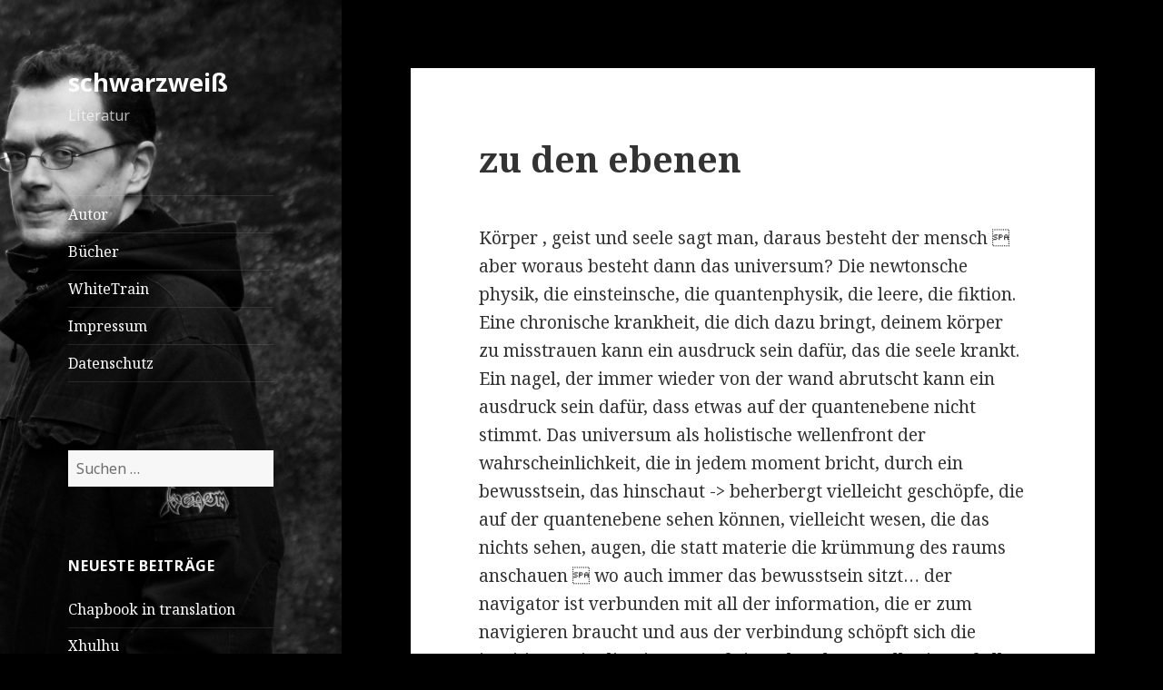

--- FILE ---
content_type: text/html; charset=UTF-8
request_url: http://tobiasreckermann.whitetrain.de/2010/04/18/ebenen-8397189/
body_size: 5835
content:
<!DOCTYPE html>
<html lang="de" class="no-js">
<head>
	<meta charset="UTF-8">
	<meta name="viewport" content="width=device-width">
	<link rel="profile" href="http://gmpg.org/xfn/11">
	<link rel="pingback" href="http://tobiasreckermann.whitetrain.de/xmlrpc.php">
	<!--[if lt IE 9]>
	<script src="http://tobiasreckermann.whitetrain.de/wp-content/themes/twentyfifteen/js/html5.js"></script>
	<![endif]-->
	<script>(function(html){html.className = html.className.replace(/\bno-js\b/,'js')})(document.documentElement);</script>
<title>zu den ebenen &#8211; schwarzweiß</title>
<meta name='robots' content='max-image-preview:large' />
<link rel='dns-prefetch' href='//fonts.googleapis.com' />
<link rel='dns-prefetch' href='//s.w.org' />
<link rel="alternate" type="application/rss+xml" title="schwarzweiß &raquo; Feed" href="http://tobiasreckermann.whitetrain.de/feed/" />
		<script type="text/javascript">
			window._wpemojiSettings = {"baseUrl":"https:\/\/s.w.org\/images\/core\/emoji\/13.1.0\/72x72\/","ext":".png","svgUrl":"https:\/\/s.w.org\/images\/core\/emoji\/13.1.0\/svg\/","svgExt":".svg","source":{"concatemoji":"http:\/\/tobiasreckermann.whitetrain.de\/wp-includes\/js\/wp-emoji-release.min.js?ver=5.8.12"}};
			!function(e,a,t){var n,r,o,i=a.createElement("canvas"),p=i.getContext&&i.getContext("2d");function s(e,t){var a=String.fromCharCode;p.clearRect(0,0,i.width,i.height),p.fillText(a.apply(this,e),0,0);e=i.toDataURL();return p.clearRect(0,0,i.width,i.height),p.fillText(a.apply(this,t),0,0),e===i.toDataURL()}function c(e){var t=a.createElement("script");t.src=e,t.defer=t.type="text/javascript",a.getElementsByTagName("head")[0].appendChild(t)}for(o=Array("flag","emoji"),t.supports={everything:!0,everythingExceptFlag:!0},r=0;r<o.length;r++)t.supports[o[r]]=function(e){if(!p||!p.fillText)return!1;switch(p.textBaseline="top",p.font="600 32px Arial",e){case"flag":return s([127987,65039,8205,9895,65039],[127987,65039,8203,9895,65039])?!1:!s([55356,56826,55356,56819],[55356,56826,8203,55356,56819])&&!s([55356,57332,56128,56423,56128,56418,56128,56421,56128,56430,56128,56423,56128,56447],[55356,57332,8203,56128,56423,8203,56128,56418,8203,56128,56421,8203,56128,56430,8203,56128,56423,8203,56128,56447]);case"emoji":return!s([10084,65039,8205,55357,56613],[10084,65039,8203,55357,56613])}return!1}(o[r]),t.supports.everything=t.supports.everything&&t.supports[o[r]],"flag"!==o[r]&&(t.supports.everythingExceptFlag=t.supports.everythingExceptFlag&&t.supports[o[r]]);t.supports.everythingExceptFlag=t.supports.everythingExceptFlag&&!t.supports.flag,t.DOMReady=!1,t.readyCallback=function(){t.DOMReady=!0},t.supports.everything||(n=function(){t.readyCallback()},a.addEventListener?(a.addEventListener("DOMContentLoaded",n,!1),e.addEventListener("load",n,!1)):(e.attachEvent("onload",n),a.attachEvent("onreadystatechange",function(){"complete"===a.readyState&&t.readyCallback()})),(n=t.source||{}).concatemoji?c(n.concatemoji):n.wpemoji&&n.twemoji&&(c(n.twemoji),c(n.wpemoji)))}(window,document,window._wpemojiSettings);
		</script>
		<style type="text/css">
img.wp-smiley,
img.emoji {
	display: inline !important;
	border: none !important;
	box-shadow: none !important;
	height: 1em !important;
	width: 1em !important;
	margin: 0 .07em !important;
	vertical-align: -0.1em !important;
	background: none !important;
	padding: 0 !important;
}
</style>
	<link rel='stylesheet' id='wp-block-library-css'  href='http://tobiasreckermann.whitetrain.de/wp-includes/css/dist/block-library/style.min.css?ver=5.8.12' type='text/css' media='all' />
<link rel='stylesheet' id='twentyfifteen-fonts-css'  href='https://fonts.googleapis.com/css?family=Noto+Sans%3A400italic%2C700italic%2C400%2C700%7CNoto+Serif%3A400italic%2C700italic%2C400%2C700%7CInconsolata%3A400%2C700&#038;subset=latin%2Clatin-ext' type='text/css' media='all' />
<link rel='stylesheet' id='genericons-css'  href='http://tobiasreckermann.whitetrain.de/wp-content/themes/twentyfifteen/genericons/genericons.css?ver=3.2' type='text/css' media='all' />
<link rel='stylesheet' id='twentyfifteen-style-css'  href='http://tobiasreckermann.whitetrain.de/wp-content/themes/twentyfifteen/style.css?ver=5.8.12' type='text/css' media='all' />
<style id='twentyfifteen-style-inline-css' type='text/css'>

		/* Custom Header Background Color */
		body:before,
		.site-header {
			background-color: #999999;
		}

		@media screen and (min-width: 59.6875em) {
			.site-header,
			.secondary {
				background-color: transparent;
			}

			.widget button,
			.widget input[type="button"],
			.widget input[type="reset"],
			.widget input[type="submit"],
			.widget_calendar tbody a,
			.widget_calendar tbody a:hover,
			.widget_calendar tbody a:focus {
				color: #999999;
			}
		}
	

		/* Custom Sidebar Text Color */
		.site-title a,
		.site-description,
		.secondary-toggle:before {
			color: #fcfcfc;
		}

		.site-title a:hover,
		.site-title a:focus {
			color: #fcfcfc; /* Fallback for IE7 and IE8 */
			color: rgba( 252, 252, 252, 0.7);
		}

		.secondary-toggle {
			border-color: #fcfcfc; /* Fallback for IE7 and IE8 */
			border-color: rgba( 252, 252, 252, 0.1);
		}

		.secondary-toggle:hover,
		.secondary-toggle:focus {
			border-color: #fcfcfc; /* Fallback for IE7 and IE8 */
			border-color: rgba( 252, 252, 252, 0.3);
		}

		.site-title a {
			outline-color: #fcfcfc; /* Fallback for IE7 and IE8 */
			outline-color: rgba( 252, 252, 252, 0.3);
		}

		@media screen and (min-width: 59.6875em) {
			.secondary a,
			.dropdown-toggle:after,
			.widget-title,
			.widget blockquote cite,
			.widget blockquote small {
				color: #fcfcfc;
			}

			.widget button,
			.widget input[type="button"],
			.widget input[type="reset"],
			.widget input[type="submit"],
			.widget_calendar tbody a {
				background-color: #fcfcfc;
			}

			.textwidget a {
				border-color: #fcfcfc;
			}

			.secondary a:hover,
			.secondary a:focus,
			.main-navigation .menu-item-description,
			.widget,
			.widget blockquote,
			.widget .wp-caption-text,
			.widget .gallery-caption {
				color: rgba( 252, 252, 252, 0.7);
			}

			.widget button:hover,
			.widget button:focus,
			.widget input[type="button"]:hover,
			.widget input[type="button"]:focus,
			.widget input[type="reset"]:hover,
			.widget input[type="reset"]:focus,
			.widget input[type="submit"]:hover,
			.widget input[type="submit"]:focus,
			.widget_calendar tbody a:hover,
			.widget_calendar tbody a:focus {
				background-color: rgba( 252, 252, 252, 0.7);
			}

			.widget blockquote {
				border-color: rgba( 252, 252, 252, 0.7);
			}

			.main-navigation ul,
			.main-navigation li,
			.secondary-toggle,
			.widget input,
			.widget textarea,
			.widget table,
			.widget th,
			.widget td,
			.widget pre,
			.widget li,
			.widget_categories .children,
			.widget_nav_menu .sub-menu,
			.widget_pages .children,
			.widget abbr[title] {
				border-color: rgba( 252, 252, 252, 0.1);
			}

			.dropdown-toggle:hover,
			.dropdown-toggle:focus,
			.widget hr {
				background-color: rgba( 252, 252, 252, 0.1);
			}

			.widget input:focus,
			.widget textarea:focus {
				border-color: rgba( 252, 252, 252, 0.3);
			}

			.sidebar a:focus,
			.dropdown-toggle:focus {
				outline-color: rgba( 252, 252, 252, 0.3);
			}
		}
	
</style>
<!--[if lt IE 9]>
<link rel='stylesheet' id='twentyfifteen-ie-css'  href='http://tobiasreckermann.whitetrain.de/wp-content/themes/twentyfifteen/css/ie.css?ver=20141010' type='text/css' media='all' />
<![endif]-->
<!--[if lt IE 8]>
<link rel='stylesheet' id='twentyfifteen-ie7-css'  href='http://tobiasreckermann.whitetrain.de/wp-content/themes/twentyfifteen/css/ie7.css?ver=20141010' type='text/css' media='all' />
<![endif]-->
<script type='text/javascript' src='http://tobiasreckermann.whitetrain.de/wp-includes/js/jquery/jquery.min.js?ver=3.6.0' id='jquery-core-js'></script>
<script type='text/javascript' src='http://tobiasreckermann.whitetrain.de/wp-includes/js/jquery/jquery-migrate.min.js?ver=3.3.2' id='jquery-migrate-js'></script>
<link rel="https://api.w.org/" href="http://tobiasreckermann.whitetrain.de/wp-json/" /><link rel="alternate" type="application/json" href="http://tobiasreckermann.whitetrain.de/wp-json/wp/v2/posts/8397189" /><link rel="EditURI" type="application/rsd+xml" title="RSD" href="http://tobiasreckermann.whitetrain.de/xmlrpc.php?rsd" />
<link rel="wlwmanifest" type="application/wlwmanifest+xml" href="http://tobiasreckermann.whitetrain.de/wp-includes/wlwmanifest.xml" /> 
<meta name="generator" content="WordPress 5.8.12" />
<link rel="canonical" href="http://tobiasreckermann.whitetrain.de/2010/04/18/ebenen-8397189/" />
<link rel='shortlink' href='http://tobiasreckermann.whitetrain.de/?p=8397189' />
<link rel="alternate" type="application/json+oembed" href="http://tobiasreckermann.whitetrain.de/wp-json/oembed/1.0/embed?url=http%3A%2F%2Ftobiasreckermann.whitetrain.de%2F2010%2F04%2F18%2Febenen-8397189%2F" />
<link rel="alternate" type="text/xml+oembed" href="http://tobiasreckermann.whitetrain.de/wp-json/oembed/1.0/embed?url=http%3A%2F%2Ftobiasreckermann.whitetrain.de%2F2010%2F04%2F18%2Febenen-8397189%2F&#038;format=xml" />
	<style type="text/css" id="twentyfifteen-header-css">
			.site-header {

			/*
			 * No shorthand so the Customizer can override individual properties.
			 * @see https://core.trac.wordpress.org/ticket/31460
			 */
			background-image: url(http://tobiasreckermann.whitetrain.de/wp-content/uploads/2015/11/cropped-one.jpg);
			background-repeat: no-repeat;
			background-position: 50% 50%;
			-webkit-background-size: cover;
			-moz-background-size:    cover;
			-o-background-size:      cover;
			background-size:         cover;
		}

		@media screen and (min-width: 59.6875em) {
			body:before {

				/*
				 * No shorthand so the Customizer can override individual properties.
				 * @see https://core.trac.wordpress.org/ticket/31460
				 */
				background-image: url(http://tobiasreckermann.whitetrain.de/wp-content/uploads/2015/11/cropped-one.jpg);
				background-repeat: no-repeat;
				background-position: 100% 50%;
				-webkit-background-size: cover;
				-moz-background-size:    cover;
				-o-background-size:      cover;
				background-size:         cover;
				border-right: 0;
			}

			.site-header {
				background: transparent;
			}
		}
		</style>
	<style type="text/css" id="custom-background-css">
body.custom-background { background-color: #000000; }
</style>
	<link rel="icon" href="http://tobiasreckermann.whitetrain.de/wp-content/uploads/2015/11/cropped-tr1-32x32.jpg" sizes="32x32" />
<link rel="icon" href="http://tobiasreckermann.whitetrain.de/wp-content/uploads/2015/11/cropped-tr1-192x192.jpg" sizes="192x192" />
<link rel="apple-touch-icon" href="http://tobiasreckermann.whitetrain.de/wp-content/uploads/2015/11/cropped-tr1-180x180.jpg" />
<meta name="msapplication-TileImage" content="http://tobiasreckermann.whitetrain.de/wp-content/uploads/2015/11/cropped-tr1-270x270.jpg" />
</head>

<body class="post-template-default single single-post postid-8397189 single-format-standard custom-background">
<div id="page" class="hfeed site">
	<a class="skip-link screen-reader-text" href="#content">Springe zum Inhalt</a>

	<div id="sidebar" class="sidebar">
		<header id="masthead" class="site-header" role="banner">
			<div class="site-branding">
										<p class="site-title"><a href="http://tobiasreckermann.whitetrain.de/" rel="home">schwarzweiß</a></p>
											<p class="site-description">Literatur</p>
									<button class="secondary-toggle">Menü und Widgets</button>
			</div><!-- .site-branding -->
		</header><!-- .site-header -->

			<div id="secondary" class="secondary">

					<nav id="site-navigation" class="main-navigation" role="navigation">
				<div class="menu-books-container"><ul id="menu-books" class="nav-menu"><li id="menu-item-19275619" class="menu-item menu-item-type-post_type menu-item-object-page menu-item-19275619"><a href="http://tobiasreckermann.whitetrain.de/autor/">Autor</a></li>
<li id="menu-item-19275746" class="menu-item menu-item-type-post_type menu-item-object-page menu-item-19275746"><a href="http://tobiasreckermann.whitetrain.de/buecher/">Bücher</a></li>
<li id="menu-item-19275622" class="menu-item menu-item-type-post_type menu-item-object-page menu-item-19275622"><a href="http://tobiasreckermann.whitetrain.de/whitetrain/">WhiteTrain</a></li>
<li id="menu-item-19275625" class="menu-item menu-item-type-post_type menu-item-object-page menu-item-19275625"><a href="http://tobiasreckermann.whitetrain.de/impressum/">Impressum</a></li>
<li id="menu-item-19275652" class="menu-item menu-item-type-post_type menu-item-object-page menu-item-19275652"><a href="http://tobiasreckermann.whitetrain.de/datenschutz/">Datenschutz</a></li>
</ul></div>			</nav><!-- .main-navigation -->
		
		
					<div id="widget-area" class="widget-area" role="complementary">
				<aside id="search-2" class="widget widget_search"><form role="search" method="get" class="search-form" action="http://tobiasreckermann.whitetrain.de/">
				<label>
					<span class="screen-reader-text">Suche nach:</span>
					<input type="search" class="search-field" placeholder="Suchen …" value="" name="s" />
				</label>
				<input type="submit" class="search-submit screen-reader-text" value="Suchen" />
			</form></aside>
		<aside id="recent-posts-2" class="widget widget_recent_entries">
		<h2 class="widget-title">Neueste Beiträge</h2>
		<ul>
											<li>
					<a href="http://tobiasreckermann.whitetrain.de/2025/12/04/chapbook-in-translation/">Chapbook in translation</a>
									</li>
											<li>
					<a href="http://tobiasreckermann.whitetrain.de/2024/12/11/xhulhu/">Xhulhu</a>
									</li>
											<li>
					<a href="http://tobiasreckermann.whitetrain.de/2023/07/21/the-revolution-will-be-televised/">The Revolution will be televised</a>
									</li>
											<li>
					<a href="http://tobiasreckermann.whitetrain.de/2023/07/16/rhotau/">RhoTau</a>
									</li>
											<li>
					<a href="http://tobiasreckermann.whitetrain.de/2023/07/08/nimmerfurt/">Nimmerfurt</a>
									</li>
					</ul>

		</aside>			</div><!-- .widget-area -->
		
	</div><!-- .secondary -->

	</div><!-- .sidebar -->

	<div id="content" class="site-content">

	<div id="primary" class="content-area">
		<main id="main" class="site-main" role="main">

		
<article id="post-8397189" class="post-8397189 post type-post status-publish format-standard hentry category-allgemein tag-aes">
	
	<header class="entry-header">
		<h1 class="entry-title">zu den ebenen</h1>	</header><!-- .entry-header -->

	<div class="entry-content">
		<p>Körper , geist und seele sagt man, daraus besteht der mensch  aber woraus besteht dann das universum? Die newtonsche physik, die einsteinsche, die quantenphysik, die leere, die fiktion. Eine chronische krankheit, die dich dazu bringt, deinem körper zu misstrauen kann ein ausdruck sein dafür, das die seele krankt. Ein nagel, der immer wieder von der wand abrutscht kann ein ausdruck sein dafür, dass etwas auf der quantenebene nicht stimmt. Das universum als holistische wellenfront der wahrscheinlichkeit, die in jedem moment bricht, durch ein bewusstsein, das hinschaut -> beherbergt vielleicht geschöpfe, die auf der quantenebene sehen können, vielleicht wesen, die das nichts sehen, augen, die statt materie die krümmung des raums anschauen  wo auch immer das bewusstsein sitzt&#8230; der navigator ist verbunden mit all der information, die er zum navigieren braucht und aus der verbindung schöpft sich die intuition. Kein ding ist nur auf einer der ebenen, alles ist auf allen ebenen, alle ebenen sind eins. Das universum trägt jedes dieser gesichter zugleich  ist das nicht&#8230;?</p>
<p>about science and magic:<br />
Ich versuche, mir eine wissenschaft vorzustellen, die das element des chaos, des zufalls, die das unsichtbare und unerwartbare in ihre verfahrensweise integriert, die ein offenes sytem schafft, anstatt, was nicht in ihr [geschlossenes] system passt außen vorzulassen.</p>
<p>(c) aes</p>
	</div><!-- .entry-content -->

	
<div class="author-info">
	<h2 class="author-heading">Veröffentlicht von</h2>
	<div class="author-avatar">
			</div><!-- .author-avatar -->

	<div class="author-description">
		<h3 class="author-title">Tobias Reckermann</h3>

		<p class="author-bio">
			Schriftsteller 
Mitarbeiter bei Whitetrain			<a class="author-link" href="http://tobiasreckermann.whitetrain.de/author/tobias-reckermann/" rel="author">
				Zeige alle Beiträge von Tobias Reckermann			</a>
		</p><!-- .author-bio -->

	</div><!-- .author-description -->
</div><!-- .author-info -->

	<footer class="entry-footer">
		<span class="posted-on"><span class="screen-reader-text">Veröffentlicht am </span><a href="http://tobiasreckermann.whitetrain.de/2010/04/18/ebenen-8397189/" rel="bookmark"><time class="entry-date published updated" datetime="2010-04-18T19:31:21+02:00">18. April 2010</time></a></span><span class="byline"><span class="author vcard"><span class="screen-reader-text">Autor </span><a class="url fn n" href="http://tobiasreckermann.whitetrain.de/author/tobias-reckermann/">Tobias Reckermann</a></span></span><span class="tags-links"><span class="screen-reader-text">Tags </span><a href="http://tobiasreckermann.whitetrain.de/tag/aes/" rel="tag">aes</a></span>			</footer><!-- .entry-footer -->

</article><!-- #post-## -->

	<nav class="navigation post-navigation" role="navigation" aria-label="Beiträge">
		<h2 class="screen-reader-text">Beitragsnavigation</h2>
		<div class="nav-links"><div class="nav-previous"><a href="http://tobiasreckermann.whitetrain.de/2010/04/18/eorefan-8397180/" rel="prev"><span class="meta-nav" aria-hidden="true">Zurück</span> <span class="screen-reader-text">Vorheriger Beitrag:</span> <span class="post-title">eorefan</span></a></div><div class="nav-next"><a href="http://tobiasreckermann.whitetrain.de/2010/04/18/teeweg-8397202/" rel="next"><span class="meta-nav" aria-hidden="true">Weiter</span> <span class="screen-reader-text">Nächster Beitrag:</span> <span class="post-title">der teeweg</span></a></div></div>
	</nav>
		</main><!-- .site-main -->
	</div><!-- .content-area -->


	</div><!-- .site-content -->

	<footer id="colophon" class="site-footer" role="contentinfo">
		<div class="site-info">
						<a href="https://wordpress.org/">Stolz präsentiert von WordPress</a>
		</div><!-- .site-info -->
	</footer><!-- .site-footer -->

</div><!-- .site -->

<script type='text/javascript' src='http://tobiasreckermann.whitetrain.de/wp-content/themes/twentyfifteen/js/skip-link-focus-fix.js?ver=20141010' id='twentyfifteen-skip-link-focus-fix-js'></script>
<script type='text/javascript' id='twentyfifteen-script-js-extra'>
/* <![CDATA[ */
var screenReaderText = {"expand":"<span class=\"screen-reader-text\">Untermen\u00fc anzeigen<\/span>","collapse":"<span class=\"screen-reader-text\">Untermen\u00fc verbergen<\/span>"};
/* ]]> */
</script>
<script type='text/javascript' src='http://tobiasreckermann.whitetrain.de/wp-content/themes/twentyfifteen/js/functions.js?ver=20150330' id='twentyfifteen-script-js'></script>
<script type='text/javascript' src='http://tobiasreckermann.whitetrain.de/wp-includes/js/wp-embed.min.js?ver=5.8.12' id='wp-embed-js'></script>

</body>
</html>
